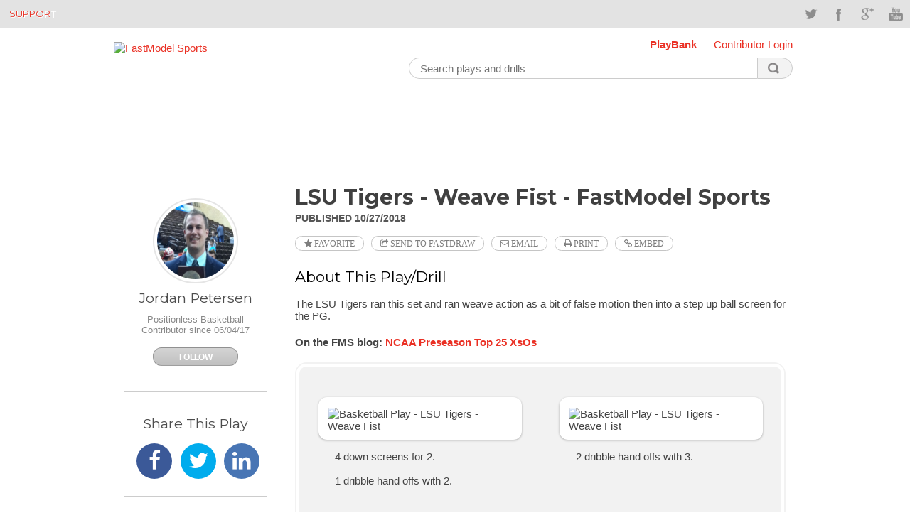

--- FILE ---
content_type: text/html;charset=utf-8
request_url: http://www.fastmodelsports.com/library/basketball/fastdraw/260632/play-LSU-Tigers--Weave-Fist
body_size: 26154
content:
<!DOCTYPE html>
<html>
	<head>
    <meta http-equiv="Content-Type" content="text/html; charset=UTF-8">
<meta charset="UTF-8">
<meta name="HandheldFriendly" content="true" />
<meta name="viewport" content="width=1280, user-scalable=yes" />
<meta name="date" content="2013-07-01">
<meta property="og:url" content="http://www.fastmodelsports.com/library/basketball/fastdraw/260632/play-LSU-Tigers--Weave-Fist" />
<meta property="fb:app_id" content="209730685784627"/>
<meta name="designer" content="Team FastModel" />
<meta name="alexaVerifyID" content="funUOvZrxu4YACAinAXtv6y4yv8" />
<link rel="shortcut icon" href="/assets/favicon.ico">
	  <script type='text/javascript'>
    var googletag = googletag || {};
    googletag.cmd = googletag.cmd || [];
</script> 

    <title>LSU Tigers - Weave Fist - FastModel Sports</title>
    <link href='//fonts.googleapis.com/css?family=Montserrat:400,700' rel='stylesheet' type='text/css'>
    <link href='//fonts.googleapis.com/css?family=Droid+Serif:400,700,400italic' rel='stylesheet' type='text/css'>
    <meta name="viewport" content="width=device-width, initial-scale=1.0, user-scalable=yes" />

    <meta name="apple-itunes-app" content="app-id=664362361">

    <link href="/assets/application-cf750439c18a4511f43e64e714edff1d.css" media="all" rel="stylesheet" type="text/css" />
    <script src="/assets/application-ac296d9a18d09788fef23fa999b96ac9.js" type="text/javascript"></script>
    <meta content="authenticity_token" name="csrf-param" />
<meta content="F4Zn4MkIRFgg+i0TU3OOcpi2qvUzIsUB6nSh11Vd5Qw=" name="csrf-token" />

	  	<meta name="description" content="FastModel Library: The LSU Tigers ran this set and ran weave action as a bit of false motion then into a step up ball screen for the PG.

	On the FMS blog: NCAA Preseason Top 25 XsOs">
	<meta name="keywords" content="DRIBBLE HANDOFF, BALL SCREEN,  AFTER TIMEOUT,   MAN OFFENSE,    PICK AND ROLL,     NEED A 3,      NEED A 2">
	<meta property="og:description" content="FastModel Library: The LSU Tigers ran this set and ran weave action as a bit of false motion then into a step up ball screen for the PG.

	On the FMS blog: NCAA Preseason Top 25 XsOs" />
	<meta property="og:title" content="LSU Tigers - Weave Fist - FastModel Sports">
  <meta property="og:image" content="https://media.fastmodelsports.com/FastTradePreview?pageId=260632&width=400&height=400&start=0&frameCount=1&title=false&label=false"/>
  	<meta name="date" content="2018-11-19">
  	<link href="/library/basketball/fastdraw/260632/play-LSU-Tigers--Weave-Fist" rel="canonical" />

	</head>
	<body class="plays-library">
	  	<div id="topbar" class="cf">
       <div class="container">
        <div class="callus"><a href="//www.fastmodelsports.com/coaching-software/help-tips-tricks/" title="Support">Support</a></div>
        <div class="social-icons cf">
            <ul>
                <li class="social-twitter"><a href="http://www.twitter.com/FastModel" target="_blank" data-original-title="Twitter">Twitter</a></li>
                <li class="social-facebook"><a href="https://www.facebook.com/fastmodel" target="_blank" data-original-title="Facebook">Facebook</a></li>
                <li class="social-googleplus"><a href="https://plus.google.com/109102873023920135120" target="_blank" data-original-title="Google">Google+</a></li>
                <li class="social-youtube"><a href="http://www.youtube.com/user/FastModelSports" target="_blank" data-original-title="YouTube">YouTube</a></li>
            </ul>
        </div>
    </div>
</div>

		<div class="app-container">



<!-- BEGIN OPTIONAL TITLE BAR AND MAIN CONTENT AREA -->
<div class="plays-header">
        <span style="padding-left:200px;">&nbsp;</span>
    <div class="header-menu">
        <a style="font-weight:bold;" href="/library/">PlayBank</a>
            <a href="/library/login" data-modal-target="section.account.modal.login">Contributor Login</a>
    </div>

    <div class="logo">
        <a href="//fastmodelsports.com">
            <img style="border: 0px;" src="//media.fastmodelsports.com/assets/logos/fastmodel_logo.png" alt="FastModel Sports">
        </a>
<!--        <span style="float:right">-->
<!--              <a href="" title="PlayBank">Basketball Library</a>-->
<!--              <a href="#" title="RSS Feed" class="rss"><img width="10px" src="/assets/rss.png"/></a>-->
<!--        </span>-->
    </div>

    <div>
        <div class="search">
            <form name="searchForm" id="search_form" method="get" action="/library/basketball/search">
                    <input type="text" id="search_terms" class="text" name="searchString" placeholder="Search plays and drills" value=""/>
                <button id="search_button" class="search"></button>
            </form>
        </div>
        <div style="float: right;"><img alt="Spinner" id="search_spinner" src="/assets/spinner-fd9e530edfb654870fe63fd231a80e9e.gif" style="padding-top: 18px; display: none;" /></div>
    </div>
        <section class="account modal login">
              <h2>Sign In</h2>
  <form action="/library/login" method="post" data-remote>
	    <span class="field-group">
	      <span class="error indicator email"></span>
	      <span class="error message email"></span>
	      <input id="entered_email" class="text" type="text" name="email" placeholder="Email Address" />
	    </span>
	    <span class="field-group">
	      <span class="error indicator password"></span>
	      <span class="error message password"></span>
	      <input class="text" type="password" name="password" placeholder="Password" />
	    </span>
	      <input type="hidden" name="rememberMe" value="true"/>
	    <span class="field-group">
	      <span class="error message general "></span>
	    </span>
	    <span class="forgot">


	      <a id="forgot_password_popup" href="#">Forgot password?</a>
	    </span>
	      <span class="activity-indicator"></span>
	    <input class="submit" type="submit" value="Sign In" />
  </form>
  <div class="alternate">
	    <p>Or sign in with</p>
	    <hr/>
            <a class="facebook" href="/library/auth/facebook"><span></span>Facebook</a><span class="or"> or </span>
			<!-- <a class="twitter" href="#"><span></span>Twitter</a> -->
	    <p>Don't have an account? <a class="signup" href="/library/signup"
	                                 data-modal-target="section.account.modal.signup">Sign up now</a></p>
  </div>

  
<div id="enter_email_dialog" title="Password Reset" style="display:none; padding: 15px; background: none;">
    <p style="font-family: arial, Arial, Helvetica, sans-serif; font-size: 15px; font-weight: normal;">
        Please enter the email address for your account. If we have this on file, we will send an email containing a code that you will enter on the next page.
    </p>

    <form accept-charset="UTF-8" action="/library/send_password_reset_request" id="submit_password_reset" method="post"><div style="margin:0;padding:0;display:inline"><input name="utf8" type="hidden" value="&#x2713;" /><input name="authenticity_token" type="hidden" value="F4Zn4MkIRFgg+i0TU3OOcpi2qvUzIsUB6nSh11Vd5Qw=" /></div>        <div style="float: left; width: 90%;">
            <div class="email_label" style="float: left; width: 75px; margin-top: 5px;"><label for="Email:">Email:</label></div>
            <div class="email_field" style="float: left; width: 125px;"><input id="email_for_reset" name="email_for_reset" size="40" type="text" /></div>
        </div>
        <div style="font-size: 12px; float: left; padding-top:45px;">
            <a href="#" class="reset_popup">Back to Login</a>
        </div>
        <div style="width: 175px; float: right; padding-top:25px;">
            <input name="commit" type="submit" value="Send Email" />
        </div>

</form></div>

<div id="success_dialog" title="Password Reset" style="display:none; padding: 15px;background: none;">
	<p style="font-family: arial, Arial, Helvetica, sans-serif; font-size: 15px; font-weight: normal;">
		An email has been sent to the email address below. Please open it and follow the instructions contained within to reset your password. Once you have reset your password, you can return to the login screen to retrieve your renewal information.
	</p>

	<div style="width: 90%; text-align: center; font-size: 12px;">
		<p id="good_email"></p>
	</div>
</div>


        </section>
</div>




<div class="single-play">
  <!-- PlayBank Homepage Leaderboard - 970x90 -->
<div id='div-gpt-ad-1458318214166-0' style='height:90px; width:970px;'>
  <script type='text/javascript'>
    googletag.cmd.push(function() { googletag.display('div-gpt-ad-1458318214166-0'); });
  </script>
</div>
</div>
<div class="single-play">
  <section class="play">
    <h1> LSU Tigers - Weave Fist - FastModel Sports</h1>
    <span class="details">
      <span class="date">Published 10/27/2018</span>
      <span class="author">by Jordan Petersen</span>
    </span>
    <a href="javascript:void(&#x27;toggle-favorite&#x27;);" class="favorite fa fa-star action-button--with-text" data-identifier="260632" data-login-required="true" data-request-path="/library/basketball/favorites" data-token="F4Zn4MkIRFgg+i0TU3OOcpi2qvUzIsUB6nSh11Vd5Qw="> Favorite</a>
    <a href="javascript:void(&#x27;fast-trade&#x27;);" class="fast-trade action-button--with-text fa fa-share-square-o" data-identifier="260632" data-request-path="/library/basketball/send_to_fastdraw/260632" data-title="&#x27;LSU Tigers - Weave Fist&#x27;" data-token="F4Zn4MkIRFgg+i0TU3OOcpi2qvUzIsUB6nSh11Vd5Qw=" id="fast-trade-link"> Send to FastDraw</a>
    <a href="javascript:void(&#x27;fast-trade&#x27;);" class="fast-trade action-button--with-text fast-trade--email fa fa-envelope-o" data-identifier="260632" data-request-path="/library/basketball/send_to_fastdraw/260632" data-title="&#x27;LSU Tigers - Weave Fist&#x27;" data-token="F4Zn4MkIRFgg+i0TU3OOcpi2qvUzIsUB6nSh11Vd5Qw=" id="fast-trade-email-link"> Email</a>
    <a class="fa fa-print action-button--with-text print"
      href="https://media-pdf.fastmodelsports.com/FastTradePDF?pageId=260632"
      data-window-target="section.modal.iframe"> Print</a>
    <a class="embed fa fa-link action-button--with-text"
      href="https://content.fastmodelsports.com/embedImageDialog.jsp?pageId=260632"
      data-modal-iframe="section.modal.iframe"> Embed</a>

    <div class="override-gray-background">
        <h2>About This Play/Drill</h2>
        <p>
	The LSU Tigers ran this set and ran weave action as a bit of false motion then into a step up ball screen for the PG.</p>
<p>
	<strong>On the FMS blog:&nbsp;<a href="http://bit.ly/2PwSBKs">NCAA Preseason Top 25 XsOs</a></strong></p>

    </div>

    <div class="visual"><div>
	      <ul class="frames">
		          <li><img class="play_img" src="https://media.fastmodelsports.com/FastTradePreview?pageId=260632&amp;width=512&amp;start=0&amp;frameCount=1&amp;title=false&amp;label=false" style="height: auto;" alt='Basketball Play - LSU Tigers - Weave Fist'></li>
		          <li><img class="play_img" src="https://media.fastmodelsports.com/FastTradePreview?pageId=260632&amp;width=512&amp;start=1&amp;frameCount=1&amp;title=false&amp;label=false" style="height: auto;" alt='Basketball Play - LSU Tigers - Weave Fist'></li>
		          <li><img class="play_img" src="https://media.fastmodelsports.com/FastTradePreview?pageId=260632&amp;width=512&amp;start=2&amp;frameCount=1&amp;title=false&amp;label=false" style="height: auto;" alt='Basketball Play - LSU Tigers - Weave Fist'></li>
		          <li><img class="play_img" src="https://media.fastmodelsports.com/FastTradePreview?pageId=260632&amp;width=512&amp;start=3&amp;frameCount=1&amp;title=false&amp;label=false" style="height: auto;" alt='Basketball Play - LSU Tigers - Weave Fist'></li>
	      </ul>

         <div class="play description" style="margin: 0 25px 0 25px;">
          <ul>
	<li>
		<p style="margin-top: 0in; margin-right: 0in; margin-bottom: 0in; margin-left: 0in">
			4 down screens for 2.</p>
		<p style="margin-top: 0in; margin-right: 0in; margin-bottom: 0in; margin-left: 0in">
			&nbsp;</p>
		<p style="margin-top: 0in; margin-right: 0in; margin-bottom: 0in; margin-left: 0in">
			1 dribble hand offs with 2.</p>
	</li>
	<li>
		<p style="margin-top: 0in; margin-right: 0in; margin-bottom: 0in; margin-left: 0in">
			2 dribble hand offs with 3.</p>
	</li>
	<li>
		<p style="margin-top: 0in; margin-right: 0in; margin-bottom: 0in; margin-left: 0in">
			3 dribble hand offs with 1.</p>
	</li>
	<li>
		<p style="margin-top: 0in; margin-right: 0in; margin-bottom: 0in; margin-left: 0in">
			5 sets a step up ball screen for 1.</p>
	</li>
</ul>

         </div>

        <div class="video"><blockquote class="twitter-tweet" data-lang="en">
	<p dir="ltr" lang="en">
		Full series on <a href="https://twitter.com/hashtag/Top25?src=hash&amp;ref_src=twsrc%5Etfw">#Top25</a> ranked teams:<br />
		<br />
		Receiving Votes: <a href="https://t.co/rCsvYQ5L4Q">https://t.co/rCsvYQ5L4Q</a><br />
		Teams 21-25: <a href="https://t.co/npnFvwV6xO">https://t.co/npnFvwV6xO</a><br />
		Teams 16-20: <a href="https://t.co/JglWepxhD3">https://t.co/JglWepxhD3</a><br />
		Teams 11-15: <a href="https://t.co/Y5Mf5VvZwL">https://t.co/Y5Mf5VvZwL</a><br />
		Teams 6-10: <a href="https://t.co/yCrIYh8wLe">https://t.co/yCrIYh8wLe</a><br />
		Teams 1-5: <a href="https://t.co/Mfc2OWKHuo">https://t.co/Mfc2OWKHuo</a><a href="https://twitter.com/hashtag/XsOs?src=hash&amp;ref_src=twsrc%5Etfw">#XsOs</a> <a href="https://twitter.com/hashtag/NCAAXsOs?src=hash&amp;ref_src=twsrc%5Etfw">#NCAAXsOs</a></p>
	&mdash; FastModel Sports&reg; ð???ð??» (@FastModel) <a href="https://twitter.com/FastModel/status/1062090236044500992?ref_src=twsrc%5Etfw">November 12, 2018</a></blockquote>
<script async src="https://platform.twitter.com/widgets.js" charset="utf-8"></script></div>
    </div></div>

    <ul class="tags">
        <li>
          <a class="tag action-button--with-text"
            href="/library/basketball/search?searchString=DRIBBLE+HANDOFF">
            DRIBBLE HANDOFF
          </a>
        </li>
        <li>
          <a class="tag action-button--with-text"
            href="/library/basketball/search?searchString=BALL+SCREEN">
            BALL SCREEN
          </a>
        </li>
        <li>
          <a class="tag action-button--with-text"
            href="/library/basketball/search?searchString=AFTER+TIMEOUT">
            AFTER TIMEOUT
          </a>
        </li>
        <li>
          <a class="tag action-button--with-text"
            href="/library/basketball/search?searchString=MAN+OFFENSE">
            MAN OFFENSE
          </a>
        </li>
        <li>
          <a class="tag action-button--with-text"
            href="/library/basketball/search?searchString=PICK+AND+ROLL">
            PICK AND ROLL
          </a>
        </li>
        <li>
          <a class="tag action-button--with-text"
            href="/library/basketball/search?searchString=NEED+A+3">
            NEED A 3
          </a>
        </li>
        <li>
          <a class="tag action-button--with-text"
            href="/library/basketball/search?searchString=NEED+A+2">
            NEED A 2
          </a>
        </li>
    </ul>

  </section>
  <section class="social">
    <section class="contributor">
      <h1>Contributed By</h1>
      <a href="/library/contributors/17b18d34f994d85cad6a608b196cfb07/Jordan-Petersen-Positionless-Basketball" class="">
        <span class="photo">
          <img src="https://download.fastmodeltechnologies.com/contributors/jpetersen.png" alt="Photo of Jordan Petersen" />
        </span>
        <h2>Jordan Petersen</h2>
        <span class="organization">Positionless Basketball</span>
	        	<span class="since">Contributor since 06/04/17</span>
			<a href="javascript:void(&#x27;toggle-follow&#x27;);" class="follow" data-login-required="true" data-subscribe-path="/library/channel_subscription/17b18d34f994d85cad6a608b196cfb07" data-token="F4Zn4MkIRFgg+i0TU3OOcpi2qvUzIsUB6nSh11Vd5Qw=" following_name="Jordan Petersen">Follow</a>
</a>    </section>
    <section class="share">
      <h1>Share This Play</h1>
      <a href="https://facebook.com/sharer.php?u=http://www.fastmodelsports.com/library/basketball/fastdraw/260632/play-LSU-Tigers--Weave-Fist" class="fast-trade--facebook fa fa-facebook bg-facebook-blue" target="_blank"></a>
      <a href="https://twitter.com/intent/tweet?url=http://www.fastmodelsports.com/library/basketball/fastdraw/260632/play-LSU-Tigers--Weave-Fist&amp;text=LSU Tigers - Weave Fist" class="fast-trade--twitter fa fa-twitter bg-twitter-blue" target="_blank"></a>
      <a href="https://www.linkedin.com/shareArticle?mini=true&amp;url=http://www.fastmodelsports.com/library/basketball/fastdraw/260632/play-LSU-Tigers--Weave-Fist&amp;title=LSU Tigers - Weave Fist&amp;source=FastModel%20Sports" class="fast-trade--linkedin fa fa-linkedin bg-linkedin-blue" target="_blank"></a>
    </section>
    <section class="join">
  <a href="#" data-modal-target="section.account.modal.signup">
    <h2>Join Now</h2>
    <div class="circle-divider"><div class="down-indicator"></div></div>
    <p>Sign up now to save and share your favorite plays, follow coach contributors, and receive exclusive content and offers via email.</p>
    <span>Sign Up</span>
  </a>
</section>
<section class="account modal signup">
  <h2>Join Now</h2>
<p>Sign up now to save and share your favorite plays, follow coach contributors, and receive exclusive content and offers via email.</p>
<form action="/library/signup" data-remote>
  <span class="field-group doubled">
     <span>
       <span class="error indicator first-name"></span>
       <span class="error indicator last-name"></span>
     </span>
     <span>
       <span class="error message first-name"></span>
       <span class="error message last-name"></span>
     </span>
     <span class="field-group">
       <input class="text name" type="text" name="first_name" placeholder="First Name" />
       <input class="text name" type="text" name="last_name" placeholder="Last Name" />
     </span>
  </span>
  <span class="field-group">
    <span class="error indicator email"></span>
    <span class="error message email"></span>
    <input class="text" type="text" name="email" placeholder="Email Address" />
  </span>
  <span class="field-group">
    <span class="error indicator password"></span>
    <span class="error message password"></span>
    <input class="text" type="password" name="password" placeholder="Password" />
  </span>
  <span class="field-group">
    <label>
      <input type="checkbox" name="subscribe_to_list" checked></input>
      I agree to receive exclusive content and offers via email.
    </label>
  </span>
  <span class="field-group">
    <span class="error message general"></span>
  </span>
  <span class="activity-indicator"></span>
  <input class="submit" id="signup_btn" type="submit" value="Sign Up Now" />
</form>
<div class="alternate">
  <p>Or sign up with</p>
  <hr/>
  <a class="facebook" id="signup_btn" href="/library/auth/facebook"><span></span>Facebook</a><span class="or"> or </span>
  <!-- <a class="twitter" href="#"><span></span>Twitter</a> -->
  <p>Already have an account? <a class="login" href="/library/login" 
        data-modal-target="section.account.modal.login" >Sign in now</a></p>
</div>
<section class="account modal signup-complete"  >
  <h2>Thank you!</h2>
  <p>You have successfully signed up for the FastModel Sports Library.</p>
  <hr/>
  <button>Continue to Library</button>
</section>

</section>

    <section class="share">
      <!-- /103702058/PBSR1-200x200 -->
<div id='div-gpt-ad-1458318214166-1' style='height:200px; width:200px;'>
  <script type='text/javascript'>
    googletag.cmd.push(function() { googletag.display('div-gpt-ad-1458318214166-1'); });
  </script>
</div>
    </section>
  </section>
</div>
<section class="modal iframe">
</section>

<script type="text/javascript">
$(function () {
  var sizeVideoAd = function () {
    $('#fastdraw-ad-video').attr('height', $('#fastdraw-ad-video').outerWidth() * (1/1.78));
  };

  $(window).resize(sizeVideoAd);
  sizeVideoAd();
});
</script>

</div>
            <section class="fasttrade modal form">

	<h2>Send a FastTrade</h2>
	<p>
		Send <span id="play_title"></span> to your FastDraw library or email to a friend.
	</p>

	<form id="fasttrade" action="#">
	  <span class="field-group">
	    <span class="error indicator email"></span>
	    <span class="error message email"></span>
		<input class='text' type='text' name='email' placeholder='Email Address' />
	  <span class="field-group">
	    <span class="error message general"></span>
	  </span>
	  <span class="activity-indicator"></span>
	  <input class="submit" id="submit_fasttrade" type="submit" value="Submit" />
	</form>
</section>
            <section id="fasttrade-email-modal" class="fasttrade fasttrade-email modal">
  <h2>Email This Play</h2>
  <p>
    Email <span id="play_title"></span> to a friend.
  </p>

  <form id="fasttrade-email" action="#">
    <span class="field-group">
      <span class="error indicator email"></span>
      <span class="error message email"></span>
      <input class='text' type='text' name='email' placeholder='Email Address' />
      <span class="field-group">
      <span class="error message general"></span>
    </span>
    <span class="activity-indicator"></span>
    <input class="submit" id="fasttrade-email-submit" type="submit" value="Submit"/>
  </form>
</section>
            <section id="fasttrade-success-modal" class="fasttrade modal complete" >
  <h2 class="fasttrade--h2">Your FastTrade was sent successfully!</h2>
  <hr/>
  <button>Close</button>
</section>
            <footer class="container cf">
  <nav class="foot-nav">
		<ul>
		  

		    
		    <li class="folder-collection folder"><a href="/about-us/">About Us</a></li>
		    

		    

		  

		    
		    <li class="page-collection"><a href="/contact/">Contact</a></li>
		    

		    

		  

		    
		    <li class="page-collection"><a href="/careers/">Careers</a></li>
		    

		    

		  

		    
		    <li class="page-collection"><a href="/privacy-policy/">Privacy Policy</a></li>
		    

		    

		  

		    
		    <li class="page-collection"><a href="/terms-of-use/">Terms of Use</a></li>
		    

		    

		  
		</ul>
	</nav>

  &copy; 2026 FastModel Sports. v<span>1.0</span> All rights reserved

  	<script type="text/javascript" src="http://w.sharethis.com/button/buttons.js"></script>
	<script type="text/javascript" src="//connect.facebook.net/en_US/all.js" data-facebook-app-id="209730685784627"></script>

  <script type="text/javascript">
  	jQuery(document).ready(function(){
  		jQuery('.embed').click(function() {
  			jQuery('.iframe').css({"height": "80%", "width": "75%"});
  		});
  	});
  </script>
    <script type="text/javascript">
        $(document).ready(function () {
            $('#search_button').click(function () {
                $('#search_spinner').show();
            });
        });
    </script>
    <script src="//ajax.googleapis.com/ajax/libs/jqueryui/1.10.2/jquery-ui.min.js"></script>
    <link rel="stylesheet" href="//ajax.googleapis.com/ajax/libs/jqueryui/1.10.2/themes/smoothness/jquery-ui.css" />

    <script type="text/javascript" charset="utf-8">
        $(document).ready(function(){
            $('#forgot_password_popup').click(function() {
				var email_if_entered = $('#entered_email').val();
				$('#email_for_reset').val(email_if_entered);
                $("#enter_email_dialog").dialog({
                    height: 275,
                    width: 500,
                    modal: true
                })
                $("#enter_email_dialog").parent().css("z-index", "99999");
            });


			$('.reset_popup').click(function() {
	            $('#enter_email_dialog').dialog('close');
            });

	        $('#submit_password_reset').submit(function(e) {
	             e.preventDefault();
	             var email = jQuery("#email_for_reset").val();
	             if (email.length > 0) {

	               $.ajax({
	                  data: 'email=' + email,
	                  dataType: 'json',
	                  headers: {'X-CSRF-Token': 'F4Zn4MkIRFgg+i0TU3OOcpi2qvUzIsUB6nSh11Vd5Qw='},
	                  type: 'post',
	                  url: '/library/send_password_reset_request',
	                  success: function(result) {
	                     jQuery('#good_email').html(email);
	                     jQuery('#success_dialog').dialog({
	                         height: 275,
	                         width: 500,
	                         modal: true
	                     });
	                     $('#enter_email_dialog').dialog('close');
		                 $("#success_dialog").parent().css("z-index", "99999");
	                  },
	                  error: function (xhr, message, thrownError){
	                     alert('There is a problem with the email. Please try again.');
	                  }
	               });
	             } else {
	               alert('Problem: you must enter an email. Please try again.')
	             }
	         })
        });
    </script>
	<script type="text/javascript">
    $(document).ready(function(){
      // Special logic to deal with the 1 frame scenario.
      if ($('.play_img').length == 1) {
        $('.visual').addClass('one_frame');
      }
    });
 	</script>

</footer>

            <!-- Google Tag Manager -->
<noscript><iframe src="//www.googletagmanager.com/ns.html?id=GTM-TRNCF7"
height="0" width="0" style="display:none;visibility:hidden"></iframe></noscript>
<script>(function(w,d,s,l,i){w[l]=w[l]||[];w[l].push({'gtm.start':
new Date().getTime(),event:'gtm.js'});var f=d.getElementsByTagName(s)[0],
j=d.createElement(s),dl=l!='dataLayer'?'&l='+l:'';j.async=true;j.src=
'//www.googletagmanager.com/gtm.js?id='+i+dl;f.parentNode.insertBefore(j,f);
})(window,document,'script','dataLayer','GTM-TRNCF7');</script>
<!-- End Google Tag Manager -->

            <!-- %= render :partial => "shared/referral_candy" % -->
	</body>
</html>
